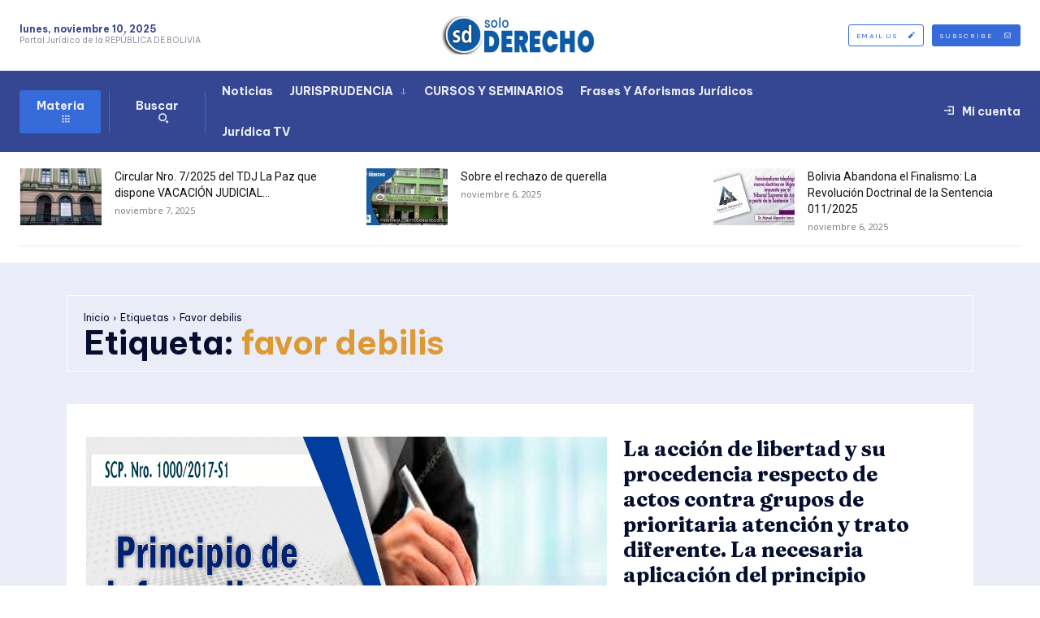

--- FILE ---
content_type: text/css
request_url: https://soloderecho.com.bo/wp-content/plugins/td-composer/assets/fonts/open-iconic/open-iconic.css?ver=7cd248d7ca13c255207c3f8b916c3f00
body_size: 1682
content:

@font-face {
  font-family: 'Icons';
  src: url('open-iconic.eot');
  src: url('open-iconic.eot?#iconic-sm') format('embedded-opentype'), url('open-iconic.woff') format('woff'), url('open-iconic.ttf') format('truetype'), url('open-iconic.otf') format('opentype'), url('open-iconic.svg#iconic-sm') format('svg');
  font-weight: normal;
  font-style: normal;
  font-display: swap;
}

.tdc-font-oi.oi-text-replace {
  font-size: 0;
  line-height: 0;
}

.tdc-font-oi.oi-text-replace:before {
  width: 1em;
  text-align: center;
}

.tdc-font-oi:before {
  font-family: 'Icons';
  speak: none;
  line-height: 1;
  vertical-align: baseline;
  font-weight: normal;
  font-style: normal;
  -webkit-font-smoothing: antialiased;
  -moz-osx-font-smoothing: grayscale;
}

.tdc-font-oi:empty:before {
  width: 1em;
  text-align: center;
  box-sizing: content-box;
}

.tdc-font-oi.oi-align-left:before {
  text-align: left;
}

.tdc-font-oi.oi-align-right:before {
  text-align: right;
}

.tdc-font-oi.oi-align-center:before {
  text-align: center;
}

.tdc-font-oi.oi-flip-horizontal:before {
  -webkit-transform: scale(-1, 1);
  transform: scale(-1, 1);
}
.tdc-font-oi.oi-flip-vertical:before {
  -webkit-transform: scale(1, -1);
  transform: scale(1, -1);
}
.tdc-font-oi.oi-flip-horizontal-vertical:before {
  -webkit-transform: scale(-1, -1);
  transform: scale(-1, -1);
}


.tdc-font-oi-account-login:before { content:'\e000'; }

.tdc-font-oi-account-logout:before { content:'\e001'; }

.tdc-font-oi-action-redo:before { content:'\e002'; }

.tdc-font-oi-action-undo:before { content:'\e003'; }

.tdc-font-oi-align-center:before { content:'\e004'; }

.tdc-font-oi-align-left:before { content:'\e005'; }

.tdc-font-oi-align-right:before { content:'\e006'; }

.tdc-font-oi-aperture:before { content:'\e007'; }

.tdc-font-oi-arrow-bottom:before { content:'\e008'; }

.tdc-font-oi-arrow-circle-bottom:before { content:'\e009'; }

.tdc-font-oi-arrow-circle-left:before { content:'\e00a'; }

.tdc-font-oi-arrow-circle-right:before { content:'\e00b'; }

.tdc-font-oi-arrow-circle-top:before { content:'\e00c'; }

.tdc-font-oi-arrow-left:before { content:'\e00d'; }

.tdc-font-oi-arrow-right:before { content:'\e00e'; }

.tdc-font-oi-arrow-thick-bottom:before { content:'\e00f'; }

.tdc-font-oi-arrow-thick-left:before { content:'\e010'; }

.tdc-font-oi-arrow-thick-right:before { content:'\e011'; }

.tdc-font-oi-arrow-thick-top:before { content:'\e012'; }

.tdc-font-oi-arrow-top:before { content:'\e013'; }

.tdc-font-oi-audio-spectrum:before { content:'\e014'; }

.tdc-font-oi-audio:before { content:'\e015'; }

.tdc-font-oi-badge:before { content:'\e016'; }

.tdc-font-oi-ban:before { content:'\e017'; }

.tdc-font-oi-bar-chart:before { content:'\e018'; }

.tdc-font-oi-basket:before { content:'\e019'; }

.tdc-font-oi-battery-empty:before { content:'\e01a'; }

.tdc-font-oi-battery-full:before { content:'\e01b'; }

.tdc-font-oi-beaker:before { content:'\e01c'; }

.tdc-font-oi-bell:before { content:'\e01d'; }

.tdc-font-oi-bluetooth:before { content:'\e01e'; }

.tdc-font-oi-bold:before { content:'\e01f'; }

.tdc-font-oi-bolt:before { content:'\e020'; }

.tdc-font-oi-book:before { content:'\e021'; }

.tdc-font-oi-bookmark:before { content:'\e022'; }

.tdc-font-oi-box:before { content:'\e023'; }

.tdc-font-oi-briefcase:before { content:'\e024'; }

.tdc-font-oi-british-pound:before { content:'\e025'; }

.tdc-font-oi-browser:before { content:'\e026'; }

.tdc-font-oi-brush:before { content:'\e027'; }

.tdc-font-oi-bug:before { content:'\e028'; }

.tdc-font-oi-bullhorn:before { content:'\e029'; }

.tdc-font-oi-calculator:before { content:'\e02a'; }

.tdc-font-oi-calendar:before { content:'\e02b'; }

.tdc-font-oi-camera-slr:before { content:'\e02c'; }

.tdc-font-oi-caret-bottom:before { content:'\e02d'; }

.tdc-font-oi-caret-left:before { content:'\e02e'; }

.tdc-font-oi-caret-right:before { content:'\e02f'; }

.tdc-font-oi-caret-top:before { content:'\e030'; }

.tdc-font-oi-cart:before { content:'\e031'; }

.tdc-font-oi-chat:before { content:'\e032'; }

.tdc-font-oi-check:before { content:'\e033'; }

.tdc-font-oi-chevron-bottom:before { content:'\e034'; }

.tdc-font-oi-chevron-left:before { content:'\e035'; }

.tdc-font-oi-chevron-right:before { content:'\e036'; }

.tdc-font-oi-chevron-top:before { content:'\e037'; }

.tdc-font-oi-circle-check:before { content:'\e038'; }

.tdc-font-oi-circle-x:before { content:'\e039'; }

.tdc-font-oi-clipboard:before { content:'\e03a'; }

.tdc-font-oi-clock:before { content:'\e03b'; }

.tdc-font-oi-cloud-download:before { content:'\e03c'; }

.tdc-font-oi-cloud-upload:before { content:'\e03d'; }

.tdc-font-oi-cloud:before { content:'\e03e'; }

.tdc-font-oi-cloudy:before { content:'\e03f'; }

.tdc-font-oi-code:before { content:'\e040'; }

.tdc-font-oi-cog:before { content:'\e041'; }

.tdc-font-oi-collapse-down:before { content:'\e042'; }

.tdc-font-oi-collapse-left:before { content:'\e043'; }

.tdc-font-oi-collapse-right:before { content:'\e044'; }

.tdc-font-oi-collapse-up:before { content:'\e045'; }

.tdc-font-oi-command:before { content:'\e046'; }

.tdc-font-oi-comment-square:before { content:'\e047'; }

.tdc-font-oi-compass:before { content:'\e048'; }

.tdc-font-oi-contrast:before { content:'\e049'; }

.tdc-font-oi-copywriting:before { content:'\e04a'; }

.tdc-font-oi-credit-card:before { content:'\e04b'; }

.tdc-font-oi-crop:before { content:'\e04c'; }

.tdc-font-oi-dashboard:before { content:'\e04d'; }

.tdc-font-oi-data-transfer-download:before { content:'\e04e'; }

.tdc-font-oi-data-transfer-upload:before { content:'\e04f'; }

.tdc-font-oi-delete:before { content:'\e050'; }

.tdc-font-oi-dial:before { content:'\e051'; }

.tdc-font-oi-document:before { content:'\e052'; }

.tdc-font-oi-dollar:before { content:'\e053'; }

.tdc-font-oi-double-quote-sans-left:before { content:'\e054'; }

.tdc-font-oi-double-quote-sans-right:before { content:'\e055'; }

.tdc-font-oi-double-quote-serif-left:before { content:'\e056'; }

.tdc-font-oi-double-quote-serif-right:before { content:'\e057'; }

.tdc-font-oi-droplet:before { content:'\e058'; }

.tdc-font-oi-eject:before { content:'\e059'; }

.tdc-font-oi-elevator:before { content:'\e05a'; }

.tdc-font-oi-ellipses:before { content:'\e05b'; }

.tdc-font-oi-envelope-closed:before { content:'\e05c'; }

.tdc-font-oi-envelope-open:before { content:'\e05d'; }

.tdc-font-oi-euro:before { content:'\e05e'; }

.tdc-font-oi-excerpt:before { content:'\e05f'; }

.tdc-font-oi-expand-down:before { content:'\e060'; }

.tdc-font-oi-expand-left:before { content:'\e061'; }

.tdc-font-oi-expand-right:before { content:'\e062'; }

.tdc-font-oi-expand-up:before { content:'\e063'; }

.tdc-font-oi-external-link:before { content:'\e064'; }

.tdc-font-oi-eye:before { content:'\e065'; }

.tdc-font-oi-eyedropper:before { content:'\e066'; }

.tdc-font-oi-file:before { content:'\e067'; }

.tdc-font-oi-fire:before { content:'\e068'; }

.tdc-font-oi-flag:before { content:'\e069'; }

.tdc-font-oi-flash:before { content:'\e06a'; }

.tdc-font-oi-folder:before { content:'\e06b'; }

.tdc-font-oi-fork:before { content:'\e06c'; }

.tdc-font-oi-fullscreen-enter:before { content:'\e06d'; }

.tdc-font-oi-fullscreen-exit:before { content:'\e06e'; }

.tdc-font-oi-globe:before { content:'\e06f'; }

.tdc-font-oi-graph:before { content:'\e070'; }

.tdc-font-oi-grid-four-up:before { content:'\e071'; }

.tdc-font-oi-grid-three-up:before { content:'\e072'; }

.tdc-font-oi-grid-two-up:before { content:'\e073'; }

.tdc-font-oi-hard-drive:before { content:'\e074'; }

.tdc-font-oi-header:before { content:'\e075'; }

.tdc-font-oi-headphones:before { content:'\e076'; }

.tdc-font-oi-heart:before { content:'\e077'; }

.tdc-font-oi-home:before { content:'\e078'; }

.tdc-font-oi-image:before { content:'\e079'; }

.tdc-font-oi-inbox:before { content:'\e07a'; }

.tdc-font-oi-infinity:before { content:'\e07b'; }

.tdc-font-oi-info:before { content:'\e07c'; }

.tdc-font-oi-italic:before { content:'\e07d'; }

.tdc-font-oi-justify-center:before { content:'\e07e'; }

.tdc-font-oi-justify-left:before { content:'\e07f'; }

.tdc-font-oi-justify-right:before { content:'\e080'; }

.tdc-font-oi-key:before { content:'\e081'; }

.tdc-font-oi-laptop:before { content:'\e082'; }

.tdc-font-oi-layers:before { content:'\e083'; }

.tdc-font-oi-lightbulb:before { content:'\e084'; }

.tdc-font-oi-link-broken:before { content:'\e085'; }

.tdc-font-oi-link-intact:before { content:'\e086'; }

.tdc-font-oi-list-rich:before { content:'\e087'; }

.tdc-font-oi-list:before { content:'\e088'; }

.tdc-font-oi-location:before { content:'\e089'; }

.tdc-font-oi-lock-locked:before { content:'\e08a'; }

.tdc-font-oi-lock-unlocked:before { content:'\e08b'; }

.tdc-font-oi-loop-circular:before { content:'\e08c'; }

.tdc-font-oi-loop-square:before { content:'\e08d'; }

.tdc-font-oi-loop:before { content:'\e08e'; }

.tdc-font-oi-magnifying-glass:before { content:'\e08f'; }

.tdc-font-oi-map-marker:before { content:'\e090'; }

.tdc-font-oi-map:before { content:'\e091'; }

.tdc-font-oi-media-pause:before { content:'\e092'; }

.tdc-font-oi-media-play:before { content:'\e093'; }

.tdc-font-oi-media-record:before { content:'\e094'; }

.tdc-font-oi-media-skip-backward:before { content:'\e095'; }

.tdc-font-oi-media-skip-forward:before { content:'\e096'; }

.tdc-font-oi-media-step-backward:before { content:'\e097'; }

.tdc-font-oi-media-step-forward:before { content:'\e098'; }

.tdc-font-oi-media-stop:before { content:'\e099'; }

.tdc-font-oi-medical-cross:before { content:'\e09a'; }

.tdc-font-oi-menu:before { content:'\e09b'; }

.tdc-font-oi-microphone:before { content:'\e09c'; }

.tdc-font-oi-minus:before { content:'\e09d'; }

.tdc-font-oi-monitor:before { content:'\e09e'; }

.tdc-font-oi-moon:before { content:'\e09f'; }

.tdc-font-oi-move:before { content:'\e0a0'; }

.tdc-font-oi-musical-note:before { content:'\e0a1'; }

.tdc-font-oi-paperclip:before { content:'\e0a2'; }

.tdc-font-oi-pencil:before { content:'\e0a3'; }

.tdc-font-oi-people:before { content:'\e0a4'; }

.tdc-font-oi-person:before { content:'\e0a5'; }

.tdc-font-oi-phone:before { content:'\e0a6'; }

.tdc-font-oi-pie-chart:before { content:'\e0a7'; }

.tdc-font-oi-pin:before { content:'\e0a8'; }

.tdc-font-oi-play-circle:before { content:'\e0a9'; }

.tdc-font-oi-plus:before { content:'\e0aa'; }

.tdc-font-oi-power-standby:before { content:'\e0ab'; }

.tdc-font-oi-print:before { content:'\e0ac'; }

.tdc-font-oi-project:before { content:'\e0ad'; }

.tdc-font-oi-pulse:before { content:'\e0ae'; }

.tdc-font-oi-puzzle-piece:before { content:'\e0af'; }

.tdc-font-oi-question-mark:before { content:'\e0b0'; }

.tdc-font-oi-rain:before { content:'\e0b1'; }

.tdc-font-oi-random:before { content:'\e0b2'; }

.tdc-font-oi-reload:before { content:'\e0b3'; }

.tdc-font-oi-resize-both:before { content:'\e0b4'; }

.tdc-font-oi-resize-height:before { content:'\e0b5'; }

.tdc-font-oi-resize-width:before { content:'\e0b6'; }

.tdc-font-oi-rss-alt:before { content:'\e0b7'; }

.tdc-font-oi-rss:before { content:'\e0b8'; }

.tdc-font-oi-script:before { content:'\e0b9'; }

.tdc-font-oi-share-boxed:before { content:'\e0ba'; }

.tdc-font-oi-share:before { content:'\e0bb'; }

.tdc-font-oi-shield:before { content:'\e0bc'; }

.tdc-font-oi-signal:before { content:'\e0bd'; }

.tdc-font-oi-signpost:before { content:'\e0be'; }

.tdc-font-oi-sort-ascending:before { content:'\e0bf'; }

.tdc-font-oi-sort-descending:before { content:'\e0c0'; }

.tdc-font-oi-spreadsheet:before { content:'\e0c1'; }

.tdc-font-oi-star:before { content:'\e0c2'; }

.tdc-font-oi-sun:before { content:'\e0c3'; }

.tdc-font-oi-tablet:before { content:'\e0c4'; }

.tdc-font-oi-tag:before { content:'\e0c5'; }

.tdc-font-oi-tags:before { content:'\e0c6'; }

.tdc-font-oi-target:before { content:'\e0c7'; }

.tdc-font-oi-task:before { content:'\e0c8'; }

.tdc-font-oi-terminal:before { content:'\e0c9'; }

.tdc-font-oi-text:before { content:'\e0ca'; }

.tdc-font-oi-thumb-down:before { content:'\e0cb'; }

.tdc-font-oi-thumb-up:before { content:'\e0cc'; }

.tdc-font-oi-timer:before { content:'\e0cd'; }

.tdc-font-oi-transfer:before { content:'\e0ce'; }

.tdc-font-oi-trash:before { content:'\e0cf'; }

.tdc-font-oi-underline:before { content:'\e0d0'; }

.tdc-font-oi-vertical-align-bottom:before { content:'\e0d1'; }

.tdc-font-oi-vertical-align-center:before { content:'\e0d2'; }

.tdc-font-oi-vertical-align-top:before { content:'\e0d3'; }

.tdc-font-oi-video:before { content:'\e0d4'; }

.tdc-font-oi-volume-high:before { content:'\e0d5'; }

.tdc-font-oi-volume-low:before { content:'\e0d6'; }

.tdc-font-oi-volume-off:before { content:'\e0d7'; }

.tdc-font-oi-warning:before { content:'\e0d8'; }

.tdc-font-oi-wifi:before { content:'\e0d9'; }

.tdc-font-oi-wrench:before { content:'\e0da'; }

.tdc-font-oi-x:before { content:'\e0db'; }

.tdc-font-oi-yen:before { content:'\e0dc'; }

.tdc-font-oi-zoom-in:before { content:'\e0dd'; }

.tdc-font-oi-zoom-out:before { content:'\e0de'; }
